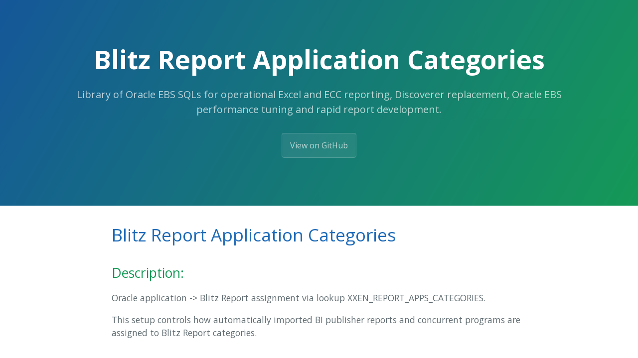

--- FILE ---
content_type: text/html; charset=utf-8
request_url: https://oraclereporting.com/Blitz%20Report%20Application%20Categories/
body_size: 12541
content:
<!DOCTYPE html>
<html lang="en-US">
  <head>
    <meta charset="UTF-8">

<!-- Begin Jekyll SEO tag v2.8.0 -->
<title>Blitz Report Application Categories | Oracle-EBS-SQL</title>
<meta name="generator" content="Jekyll v3.10.0" />
<meta property="og:title" content="Blitz Report Application Categories" />
<meta property="og:locale" content="en_US" />
<meta name="description" content="Library of Oracle EBS SQLs for operational Excel and ECC reporting, Discoverer replacement, Oracle EBS performance tuning and rapid report development." />
<meta property="og:description" content="Library of Oracle EBS SQLs for operational Excel and ECC reporting, Discoverer replacement, Oracle EBS performance tuning and rapid report development." />
<link rel="canonical" href="https://oraclereporting.com/Blitz%20Report%20Application%20Categories/" />
<meta property="og:url" content="https://oraclereporting.com/Blitz%20Report%20Application%20Categories/" />
<meta property="og:site_name" content="Oracle-EBS-SQL" />
<meta property="og:type" content="website" />
<meta name="twitter:card" content="summary" />
<meta property="twitter:title" content="Blitz Report Application Categories" />
<script type="application/ld+json">
{"@context":"https://schema.org","@type":"WebPage","description":"Library of Oracle EBS SQLs for operational Excel and ECC reporting, Discoverer replacement, Oracle EBS performance tuning and rapid report development.","headline":"Blitz Report Application Categories","url":"https://oraclereporting.com/Blitz%20Report%20Application%20Categories/"}</script>
<!-- End Jekyll SEO tag -->

    <link rel="preconnect" href="https://fonts.gstatic.com">
    <link rel="preload" href="https://fonts.googleapis.com/css?family=Open+Sans:400,700&display=swap" as="style" type="text/css" crossorigin>
    <meta name="viewport" content="width=device-width, initial-scale=1">
    <meta name="theme-color" content="#157878">
    <meta name="apple-mobile-web-app-status-bar-style" content="black-translucent">
    <link rel="stylesheet" href="/assets/css/style.css?v=6b794f6241a226d074ce81b48bf6b75ae3bc9958">
    <!-- start custom head snippets, customize with your own _includes/head-custom.html file -->

<!-- Setup Google Analytics -->



<!-- You can set your favicon here -->
<!-- link rel="shortcut icon" type="image/x-icon" href="/favicon.ico" -->

<!-- end custom head snippets -->

  </head>
  <body>
    <a id="skip-to-content" href="#content">Skip to the content.</a>

    <header class="page-header" role="banner">
      <h1 class="project-name">Blitz Report Application Categories</h1>
      <h2 class="project-tagline">Library of Oracle EBS SQLs for operational Excel and ECC reporting, Discoverer replacement, Oracle EBS performance tuning and rapid report development.</h2>
      
        <a href="https://github.com/Enginatics/Oracle-EBS-SQL" class="btn">View on GitHub</a>
      
      
    </header>

    <main id="content" class="main-content" role="main">
      <h1 id="blitz-report-application-categories"><a href="https://www.enginatics.com/reports/blitz-report-application-categories/">Blitz Report Application Categories</a></h1>

<h2 id="description">Description:</h2>
<p>Oracle application -&gt; Blitz Report assignment via lookup XXEN_REPORT_APPS_CATEGORIES.</p>

<p>This setup controls how automatically imported BI publisher reports and concurrent programs are assigned to Blitz Report categories.</p>

<h2 id="parameters">Parameters</h2>

<h2 id="used-tables">Used tables</h2>
<p><a href="https://www.enginatics.com/library/?pg=1&amp;find=fnd_lookup_values">fnd_lookup_values</a>, <a href="https://www.enginatics.com/library/?pg=1&amp;find=table">table</a>, <a href="https://www.enginatics.com/library/?pg=1&amp;find=fnd_application_vl">fnd_application_vl</a></p>

<h2 id="categories">Categories</h2>
<p><a href="https://www.enginatics.com/library/?pg=1&amp;category[]=Enginatics">Enginatics</a></p>

<h2 id="related-reports">Related reports</h2>
<p><a href="/AP%20Invoice%20Upload/">AP Invoice Upload</a>, <a href="/CAC%20Interface%20Error%20Summary/">CAC Interface Error Summary</a></p>

<h2 id="dependencies">Dependencies</h2>
<p>If you would like to try one of these Oracle EBS SQLs without having Blitz Report installed, note that some of the reports require functions from utility package <a href="https://www.enginatics.com/xxen_util/true">xxen_util</a>.</p>

<h1 id="example-report">Example Report</h1>
<p><a href="https://www.enginatics.com/example/blitz-report-application-categories/">Blitz Report Application Categories 18-Jan-2018 225804.xlsx</a></p>

<h1 id="report-sql">Report SQL</h1>
<p><a href="https://www.enginatics.com/reports/blitz-report-application-categories/">www.enginatics.com/reports/blitz-report-application-categories/</a></p>

<h1 id="blitz-report-import-options"><a href="https://www.enginatics.com/blitz-report/">Blitz Report™</a> import options</h1>
<p><a href="https://www.enginatics.com/xml/blitz-report-application-categories/">Blitz_Report_Application_Categories.xml</a></p>
<h1 id="blitz-report-application-categories---case-study--technical-analysis">Blitz Report Application Categories - Case Study &amp; Technical Analysis</h1>

<h2 id="executive-summary">Executive Summary</h2>

<p>The <strong>Blitz Report Application Categories</strong> report is a configuration audit and setup tool. It defines the mapping between Oracle E-Business Suite Applications (e.g., “Payables”, “Receivables”) and Blitz Report Categories. This mapping drives the automatic categorization of reports when they are imported from standard Concurrent Programs or BI Publisher, ensuring an organized and intuitive report repository.</p>

<h2 id="business-challenge">Business Challenge</h2>

<p>When migrating hundreds of legacy reports into Blitz Report, organization is key.</p>
<ul>
  <li><strong>Clutter:</strong> Without categorization, a library of 500 reports becomes unsearchable.</li>
  <li><strong>Manual Effort:</strong> Manually assigning a category to every imported report is tedious.</li>
  <li><strong>Consistency:</strong> Different developers might categorize “Invoice Aging” differently (e.g., “AP” vs. “Payables” vs. “Finance”).</li>
</ul>

<h2 id="solution">Solution</h2>

<p>The <strong>Blitz Report Application Categories</strong> setup automates this organization:</p>
<ul>
  <li><strong>Auto-Assignment:</strong> When a report is imported (e.g., <code class="language-plaintext highlighter-rouge">APXAGING</code>), the system looks up its application (<code class="language-plaintext highlighter-rouge">SQLAP</code>), finds the mapped category (e.g., “Accounts Payable”), and assigns it automatically.</li>
  <li><strong>Standardization:</strong> Enforces a consistent taxonomy across the organization.</li>
  <li><strong>Maintenance:</strong> Allows for easy re-mapping if category structures change.</li>
</ul>

<h2 id="technical-architecture">Technical Architecture</h2>

<p>The logic relies on a specific lookup type that acts as the mapping table.</p>

<h3 id="key-tables--joins">Key Tables &amp; Joins</h3>

<ul>
  <li><strong>Mapping:</strong> <code class="language-plaintext highlighter-rouge">FND_LOOKUP_VALUES</code> (specifically the lookup type <code class="language-plaintext highlighter-rouge">XXEN_REPORT_APPS_CATEGORIES</code>) stores the relationship.
    <ul>
      <li><em>Lookup Code:</em> The Oracle Application Short Name (e.g., ‘SQLAP’).</li>
      <li><em>Meaning:</em> The Blitz Report Category Name (e.g., ‘Accounts Payable’).</li>
    </ul>
  </li>
  <li><strong>Application:</strong> <code class="language-plaintext highlighter-rouge">FND_APPLICATION_VL</code> validates the application codes.</li>
</ul>

<h3 id="logic">Logic</h3>

<ol>
  <li><strong>Retrieval:</strong> Lists all defined mappings from the lookup type.</li>
  <li><strong>Validation:</strong> Ensures that the Application Short Name exists in FND_APPLICATION.</li>
  <li><strong>Usage:</strong> This mapping is consumed by the “Import” feature in Blitz Report.</li>
</ol>

<h2 id="parameters-1">Parameters</h2>

<ul>
  <li><strong>None:</strong> Typically runs as a full list of all mappings.</li>
</ul>

<h2 id="faq">FAQ</h2>

<p><strong>Q: What happens if an application is not mapped?</strong>
A: If a report belongs to an application that isn’t in this mapping, it is usually assigned to a default category (e.g., “Uncategorized” or “Other”) or the category matching the application name itself.</p>

<p><strong>Q: Can I map multiple applications to one category?</strong>
A: Yes. For example, you could map both ‘SQLAP’ (Payables) and ‘AP’ (Payables Intelligence) to the single category “Accounts Payable”.</p>

<p><strong>Q: How do I add a new mapping?</strong>
A: You add a new code to the <code class="language-plaintext highlighter-rouge">XXEN_REPORT_APPS_CATEGORIES</code> lookup type via the standard Oracle Lookups form or via a setup upload.</p>

<h1 id="oracle-e-business-suite-reporting-library">Oracle E-Business Suite <a href="https://www.enginatics.com/library/">Reporting Library</a></h1>

<p>We provide an open source Oracle EBS SQLs as a part of operational and project implementation support <a href="https://www.enginatics.com/blitz-report-toolkits/">toolkits</a> for rapid Excel reports generation.</p>

<p><a href="https://www.enginatics.com/blitz-report/">Blitz Report™</a> is based on Oracle EBS forms technology, and hence requires minimal training. There are no data or performance limitations since the output files are created directly from the database without going through intermediate file formats such as XML.</p>

<p>Blitz Report can be used as BI Publisher and <a href="https://www.enginatics.com/blog/discoverer-replacement/">Oracle Discoverer replacement tool</a>. Standard Oracle <a href="https://www.enginatics.com/blitz-report-developer-guide/#bi-publisher">BI Publisher</a> and <a href="https://www.enginatics.com/blog/importing-discoverer-worksheets-into-blitz-report/">Discoverer</a> reports can also be imported into Blitz Report for immediate output to Excel. Typically, reports can be created and version tracked within hours instead of days. The concurrent request output automatically opens upon completion without the need for re-formatting.</p>

<p>The Filters, Columns, Rows and Values fields are used to create and deliver the data in pivot table format with full drill down to details.</p>

<p><img src="https://www.enginatics.com/wp-content/uploads/Oracle-EBS-data-delivered-directly-in-Excel-2-1-1.png" alt="Blitz Report Pivots" /></p>

<p>The Excel template upload functionality in Blitz Report allows users to create their own layouts by uploading an Excel template with additional sheets and charts, automatically refreshed when the report runs again. This allows to create custom dashboards and more advanced visualizations of report data.</p>

<p><img src="https://www.enginatics.com/wp-content/uploads/Blitz-Report-Dashboard.png" alt="Blitz Report Dashboard" /></p>

<p>You can <a href="https://www.enginatics.com/download/">download</a> and use Blitz Report <a href="https://www.enginatics.com/pricing/">free</a> of charge for your first 30 reports.</p>

<p>The installation and implementation process usually takes less than 1 hour; you can refer to our <a href="https://www.enginatics.com/installation-guide/">installation</a> and <a href="https://www.enginatics.com/blitz-report-user-guide/">user</a> guides for specific details.</p>

<p>If you would like to optimize your Oracle EBS implementation and or operational reporting you can visit <a href="https://www.enginatics.com/">www.enginatics.com</a> to review great ideas and example usage in <a href="https://www.enginatics.com/blog/">blog</a>. Or why not try for yourself in our <a href="http://demo.enginatics.com/">demo environment</a>.</p>

<link href="/style.css" rel="stylesheet" />

<table border="0" width="100%"><tbody><tr><td><b>Alert</b></td><td><b>CRM Foundation</b></td></tr><tr><td><ul><li><a href="/ALR%20Alerts/">ALR Alerts</a></li></ul></td><td><ul><li><a href="/JTF%20Grid%20Datasources/">JTF Grid Datasources</a></li></ul></td></tr><tr><td><b>Contracts Core</b></td><td><b>Lease and Finance Management</b></td></tr><tr><td><ul><li><a href="/OKC%20Contract%20Lines%20Summary/">OKC Contract Lines Summary</a></li></ul></td><td><ul><li><a href="/OKL%20Termination%20Quotes/">OKL Termination Quotes</a></li></ul></td></tr><tr><td><b>Payments</b></td><td><b>Process Manufacturing Inventory</b></td></tr><tr><td><ul><li><a href="/IBY%20Payment%20Process%20Request%20Details/">IBY Payment Process Request Details</a></li></ul></td><td><ul><li><a href="/GMI%20Cycle%20Count%20Forms/">GMI Cycle Count Forms</a></li></ul></td></tr><tr><td><b>Public Sector Financials</b></td><td><b>Shipping Execution</b></td></tr><tr><td><ul><li><a href="/PSA%20Budgetary%20Control%20Transactions/">PSA Budgetary Control Transactions</a></li></ul></td><td><ul><li><a href="/WSH%20Shipping-Delivery%20Transactions/">WSH Shipping/Delivery Transactions</a></li></ul></td></tr><tr><td><b>Warehouse Management</b></td><td><b>XML Publisher</b></td></tr><tr><td><ul><li><a href="/WMS%20Control%20Board%20Tasks/">WMS Control Board Tasks</a></li></ul></td><td><ul><li><a href="/XDO%20Publisher%20Data%20Definitions/">XDO Publisher Data Definitions</a></li></ul></td></tr><tr><td><b>Capacity</b></td><td><b>Legal Entity Configurator</b></td></tr><tr><td><ul><li><a href="/CRP%20Available%20Resources/">CRP Available Resources</a></li><li><a href="/CRP%20Resource%20Plan/">CRP Resource Plan</a></li></ul></td><td><ul><li><a href="/XLE%20Establishment%20and%20Legal%20Entity%20Associations/">XLE Establishment and Legal Entity Associations</a></li><li><a href="/XLE%20Legal%20Entities/">XLE Legal Entities</a></li></ul></td></tr><tr><td><b>Service Contracts</b></td><td><b>Applications DBA</b></td></tr><tr><td><ul><li><a href="/OKS%20Service%20Contracts%20Billing%20History/">OKS Service Contracts Billing History</a></li><li><a href="/OKS%20Service%20Contracts%20Billing%20Schedule/">OKS Service Contracts Billing Schedule</a></li></ul></td><td><ul><li><a href="/AD%20Applied%20Patches/">AD Applied Patches</a></li><li><a href="/AD%20Applied%20Patches%2011i/">AD Applied Patches 11i</a></li><li><a href="/AD%20Applied%20Patches%20R12-2/">AD Applied Patches R12.2</a></li></ul></td></tr><tr><td><b>Enterprise Asset Management</b></td><td><b>Installed Base</b></td></tr><tr><td><ul><li><a href="/EAM%20Assets/">EAM Assets</a></li><li><a href="/EAM%20Weekly%20Schedule/">EAM Weekly Schedule</a></li><li><a href="/EAM%20Work%20Orders/">EAM Work Orders</a></li></ul></td><td><ul><li><a href="/CSI%20Customer%20Products%20Summary/">CSI Customer Products Summary</a></li><li><a href="/CSI%20Installed%20Base%20Extended%20Attributes%20Summary/">CSI Installed Base Extended Attributes Summary</a></li><li><a href="/CSI%20Installed%20Base%20Summary%20by%20Organization/">CSI Installed Base Summary by Organization</a></li></ul></td></tr><tr><td><b>Payroll</b></td><td><b>Process Manufacturing</b></td></tr><tr><td><ul><li><a href="/PAY%20Costing%20Detail/">PAY Costing Detail</a></li><li><a href="/PAY%20Employee%20Payroll%20History/">PAY Employee Payroll History</a></li><li><a href="/PAY%20Payroll%20Element%20Details/">PAY Payroll Element Details</a></li></ul></td><td><ul><li><a href="/OPM%20Batch%20Lot%20Cost%20Details/">OPM Batch Lot Cost Details</a></li><li><a href="/OPM%20Batch%20Lot%20Cost%20Trends/">OPM Batch Lot Cost Trends</a></li><li><a href="/OPM%20Reconcilation/">OPM Reconcilation</a></li></ul></td></tr><tr><td><b>Subledger Accounting</b></td><td><b>Workflow</b></td></tr><tr><td><ul><li><a href="/XLA%20Distribution%20Links%20Summary/">XLA Distribution Links Summary</a></li><li><a href="/XLA%20Entity%20ID%20Mappings/">XLA Entity ID Mappings</a></li><li><a href="/XLA%20Subledger%20Period%20Close%20Exceptions/">XLA Subledger Period Close Exceptions</a></li></ul></td><td><ul><li><a href="/WF%20Activity%20Status%20Summary/">WF Activity Status Summary</a></li><li><a href="/WF%20Business%20Events%20and%20Subscriptions/">WF Business Events and Subscriptions</a></li><li><a href="/WF%20Notifications/">WF Notifications</a></li></ul></td></tr><tr><td><b>Asia/Pacific Localizations</b></td><td><b>Enterprise Command Center</b></td></tr><tr><td><ul><li><a href="/JA%20India%20-%20TDS%20Certificates/">JA India - TDS Certificates</a></li><li><a href="/JA%20India%20GSTR-1%20Return/">JA India GSTR-1 Return</a></li><li><a href="/JA%20India%20GSTR-2%20Return/">JA India GSTR-2 Return</a></li><li><a href="/JA%20India%20GSTR-3B%20Return/">JA India GSTR-3B Return</a></li></ul></td><td><ul><li><a href="/ECC%20Admin%20-%20Concurrent%20Programs/">ECC Admin - Concurrent Programs</a></li><li><a href="/ECC%20Admin%20-%20Data%20Load%20Tracking/">ECC Admin - Data Load Tracking</a></li><li><a href="/ECC%20Admin%20-%20Data%20Sets/">ECC Admin - Data Sets</a></li><li><a href="/ECC%20Admin%20-%20Metadata%20Attributes/">ECC Admin - Metadata Attributes</a></li></ul></td></tr><tr><td><b>Advanced Pricing</b></td><td><b>Bills of Material</b></td></tr><tr><td><ul><li><a href="/QP%20Customer%20Pricing%20Engine%20Request/">QP Customer Pricing Engine Request</a></li><li><a href="/QP%20Modifier%20Details/">QP Modifier Details</a></li><li><a href="/QP%20Price%20Lists/">QP Price Lists</a></li><li><a href="/QP%20Pricing%20Agreements/">QP Pricing Agreements</a></li><li><a href="/QP%20Pricing%20Attribute%20Definitions/">QP Pricing Attribute Definitions</a></li></ul></td><td><ul><li><a href="/BOM%20Bill%20of%20Material%20Structure/">BOM Bill of Material Structure</a></li><li><a href="/BOM%20Calendar%20Exceptions/">BOM Calendar Exceptions</a></li><li><a href="/BOM%20Calendars/">BOM Calendars</a></li><li><a href="/BOM%20Item%20Where%20Used%20GUI/">BOM Item Where Used GUI</a></li><li><a href="/BOM%20Routings/">BOM Routings</a></li></ul></td></tr><tr><td><b>Property Manager</b></td><td><b>Advanced Supply Chain Planning</b></td></tr><tr><td><ul><li><a href="/PN%20GL%20Reconciliation/">PN GL Reconciliation</a></li><li><a href="/PN%20Generate%20Lease%20Analysis/">PN Generate Lease Analysis</a></li><li><a href="/PN%20Generate%20Lease%20Details/">PN Generate Lease Details</a></li><li><a href="/PN%20Generate%20Portfolio%20Detail/">PN Generate Portfolio Detail</a></li><li><a href="/PN%20Generate%20Portfolio%20Summary/">PN Generate Portfolio Summary</a></li></ul></td><td><ul><li><a href="/MSC%20Exceptions/">MSC Exceptions</a></li><li><a href="/MSC%20Horizontal%20Plan/">MSC Horizontal Plan</a></li><li><a href="/MSC%20Pegging%20Hierarchy/">MSC Pegging Hierarchy</a></li><li><a href="/MSC%20Pegging%20Hierarchy%2011i/">MSC Pegging Hierarchy 11i</a></li><li><a href="/MSC%20Plan%20Orders/">MSC Plan Orders</a></li><li><a href="/MSC%20Vertical%20Plan/">MSC Vertical Plan</a></li></ul></td></tr><tr><td><b>E-Business Tax</b></td><td><b>Projects</b></td></tr><tr><td><ul><li><a href="/ZX%20Financial%20Tax%20Register/">ZX Financial Tax Register</a></li><li><a href="/ZX%20Lines%20Summary/">ZX Lines Summary</a></li><li><a href="/ZX%20Party%20Tax%20Profiles/">ZX Party Tax Profiles</a></li><li><a href="/ZX%20Tax%20Accounts/">ZX Tax Accounts</a></li><li><a href="/ZX%20Tax%20Regimes/">ZX Tax Regimes</a></li><li><a href="/ZX%20US%20Sales%20Tax/">ZX US Sales Tax</a></li></ul></td><td><ul><li><a href="/PA%20Capital%20Project%20Summary%20with%20Asset%20Detail/">PA Capital Project Summary with Asset Detail</a></li><li><a href="/PA%20Project%20Budget/">PA Project Budget</a></li><li><a href="/PA%20Revenue-%20Cost-%20Budgets%20by%20Resources/">PA Revenue, Cost, Budgets by Resources</a></li><li><a href="/PA%20Revenue-%20Cost-%20Budgets%20by%20Work%20Breakdown%20Structure/">PA Revenue, Cost, Budgets by Work Breakdown Structure</a></li><li><a href="/PA%20Task%20Schedule/">PA Task Schedule</a></li><li><a href="/PA%20Transaction%20Sources/">PA Transaction Sources</a></li></ul></td></tr><tr><td><b>Human Resources</b></td><td><b>Master Scheduling/MRP</b></td></tr><tr><td><ul><li><a href="/PER%20Employee%20Assignments/">PER Employee Assignments</a></li><li><a href="/PER%20Employee%20Grade%20Changes/">PER Employee Grade Changes</a></li><li><a href="/PER%20Employee%20Salary%20Change/">PER Employee Salary Change</a></li><li><a href="/PER%20Information%20Type%20Security/">PER Information Type Security</a></li><li><a href="/PER%20Organization%20Hierarchy/">PER Organization Hierarchy</a></li><li><a href="/PER%20Organizations/">PER Organizations</a></li><li><a href="/PER%20Security%20Profiles/">PER Security Profiles</a></li></ul></td><td><ul><li><a href="/MRP%20End%20Assembly%20Pegging/">MRP End Assembly Pegging</a></li><li><a href="/MRP%20Exceptions/">MRP Exceptions</a></li><li><a href="/MRP%20Financial%20Analysis/">MRP Financial Analysis</a></li><li><a href="/MRP%20Horizontal%20Plan/">MRP Horizontal Plan</a></li><li><a href="/MRP%20Item%20Forecast/">MRP Item Forecast</a></li><li><a href="/MRP%20Pegging/">MRP Pegging</a></li><li><a href="/MRP%20Plan%20Orders/">MRP Plan Orders</a></li><li><a href="/MRP%20Sourcing%20Rules%20and%20Bills%20of%20Distribution/">MRP Sourcing Rules and Bills of Distribution</a></li></ul></td></tr><tr><td><b>Order Management</b></td><td><b>Work in Process</b></td></tr><tr><td><ul><li><a href="/ONT%20Cancelled%20Orders/">ONT Cancelled Orders</a></li><li><a href="/ONT%20Order%20Holds/">ONT Order Holds</a></li><li><a href="/ONT%20Orders/">ONT Orders</a></li><li><a href="/ONT%20Orders%20and%20Lines/">ONT Orders and Lines</a></li><li><a href="/ONT%20Recurring%20Billing%20Plan/">ONT Recurring Billing Plan</a></li><li><a href="/ONT%20System%20Parameters/">ONT System Parameters</a></li><li><a href="/ONT%20Transaction%20Types%20Listing/">ONT Transaction Types Listing</a></li><li><a href="/ONT%20Transaction%20Types%20and%20Line%20WF%20Processes/">ONT Transaction Types and Line WF Processes</a></li></ul></td><td><ul><li><a href="/WIP%20Account%20Distribution/">WIP Account Distribution</a></li><li><a href="/WIP%20Discrete%20Job%20Shortage/">WIP Discrete Job Shortage</a></li><li><a href="/WIP%20Entities/">WIP Entities</a></li><li><a href="/WIP%20Entities%20Summary/">WIP Entities Summary</a></li><li><a href="/WIP%20Outside%20Processing/">WIP Outside Processing</a></li><li><a href="/WIP%20Required%20Components/">WIP Required Components</a></li><li><a href="/WIP%20Value/">WIP Value</a></li><li><a href="/WIP%20Value%20Summary/">WIP Value Summary</a></li></ul></td></tr><tr><td><b>Cash Management</b></td><td><b>Cost Management</b></td></tr><tr><td><ul><li><a href="/CE%20Bank%20Account%20Balances/">CE Bank Account Balances</a></li><li><a href="/CE%20Bank%20Branches/">CE Bank Branches</a></li><li><a href="/CE%20Bank%20Statement%20Import%20Execution/">CE Bank Statement Import Execution</a></li><li><a href="/CE%20Bank%20Statement%20and%20Reconciliation/">CE Bank Statement and Reconciliation</a></li><li><a href="/CE%20Bank%20Transaction%20Codes%20Listing/">CE Bank Transaction Codes Listing</a></li><li><a href="/CE%20Cash%20in%20Transit/">CE Cash in Transit</a></li><li><a href="/CE%20Cleared%20Transactions/">CE Cleared Transactions</a></li><li><a href="/CE%20General%20Ledger%20Cash%20Account%20Usage/">CE General Ledger Cash Account Usage</a></li><li><a href="/CE%20General%20Ledger%20Reconciliation/">CE General Ledger Reconciliation</a></li><li><a href="/CE%20Transactions%20Available%20for%20Reconciliation/">CE Transactions Available for Reconciliation</a></li></ul></td><td><ul><li><a href="/CST%20AP%20and%20PO%20Accrual%20Reconciliation/">CST AP and PO Accrual Reconciliation</a></li><li><a href="/CST%20COGS%20Revenue%20Matching/">CST COGS Revenue Matching</a></li><li><a href="/CST%20Cost%20Groups/">CST Cost Groups</a></li><li><a href="/CST%20Detailed%20Item%20Cost/">CST Detailed Item Cost</a></li><li><a href="/CST%20Inventory%20Value%20-%20Multi-Organization%20%28Element%20Costs%29%2011i/">CST Inventory Value - Multi-Organization (Element Costs) 11i</a></li><li><a href="/CST%20Inventory%20Value%20-%20Multi-Organization%20%28Item%20Costs%29/">CST Inventory Value - Multi-Organization (Item Costs)</a></li><li><a href="/CST%20Inventory%20Value%20Report%20-%20by%20Subinventory%20%28Item%20Cost%29/">CST Inventory Value Report - by Subinventory (Item Cost)</a></li><li><a href="/CST%20Item%20Cost%20Reports/">CST Item Cost Reports</a></li><li><a href="/CST%20Miscellaneous%20Accrual%20Reconciliation/">CST Miscellaneous Accrual Reconciliation</a></li><li><a href="/CST%20Period%20Close%20Subinventory%20Value/">CST Period Close Subinventory Value</a></li><li><a href="/CST%20Period%20Close%20Subinventory%20Value%20Summary/">CST Period Close Subinventory Value Summary</a></li><li><a href="/CST%20Periodic%20Inventory%20Value/">CST Periodic Inventory Value</a></li><li><a href="/CST%20Supply%20Chain%20Indented%20Bills%20of%20Material%20Cost/">CST Supply Chain Indented Bills of Material Cost</a></li><li><a href="/CST%20Uninvoiced%20Receipts/">CST Uninvoiced Receipts</a></li></ul></td></tr><tr><td><b>Purchasing</b></td><td><b>Discoverer</b></td></tr><tr><td><ul><li><a href="/PO%20Approval%20Assignments/">PO Approval Assignments</a></li><li><a href="/PO%20Approval%20Groups/">PO Approval Groups</a></li><li><a href="/PO%20Approved%20Supplier%20List/">PO Approved Supplier List</a></li><li><a href="/PO%20Cancelled%20Purchase%20Orders/">PO Cancelled Purchase Orders</a></li><li><a href="/PO%20Cancelled%20Requisitions/">PO Cancelled Requisitions</a></li><li><a href="/PO%20Document%20Types/">PO Document Types</a></li><li><a href="/PO%20Headers/">PO Headers</a></li><li><a href="/PO%20Headers%2011i/">PO Headers 11i</a></li><li><a href="/PO%20Headers%20and%20Lines/">PO Headers and Lines</a></li><li><a href="/PO%20Headers%20and%20Lines%2011i/">PO Headers and Lines 11i</a></li><li><a href="/PO%20Internal%20Requisitions%20and%20Sales%20Orders/">PO Internal Requisitions and Sales Orders</a></li><li><a href="/PO%20Internal%20Requisitions-Deliveries%20Discrepancy/">PO Internal Requisitions/Deliveries Discrepancy</a></li><li><a href="/PO%20Invoice%20Price%20Variance/">PO Invoice Price Variance</a></li><li><a href="/PO%20Purchase%20Price%20Variance/">PO Purchase Price Variance</a></li><li><a href="/PO%20Purchase%20Requisitions%20with%20PO%20Details/">PO Purchase Requisitions with PO Details</a></li></ul></td><td><ul><li><a href="/DIS%20Access%20Privileges/">DIS Access Privileges</a></li><li><a href="/DIS%20Business%20Areas/">DIS Business Areas</a></li><li><a href="/DIS%20Discoverer%20and%20Blitz%20Report%20Users/">DIS Discoverer and Blitz Report Users</a></li><li><a href="/DIS%20End%20User%20Layers/">DIS End User Layers</a></li><li><a href="/DIS%20Folders-%20Business%20Areas-%20Items%20and%20LOVs/">DIS Folders, Business Areas, Items and LOVs</a></li><li><a href="/DIS%20Import%20Performance/">DIS Import Performance</a></li><li><a href="/DIS%20Items-%20Folders%20and%20Formulas/">DIS Items, Folders and Formulas</a></li><li><a href="/DIS%20Migration%20identify%20missing%20EulConditions/">DIS Migration identify missing EulConditions</a></li><li><a href="/DIS%20Users/">DIS Users</a></li><li><a href="/DIS%20Workbook%20Export%20Script/">DIS Workbook Export Script</a></li><li><a href="/DIS%20Workbook%20Import%20Validation/">DIS Workbook Import Validation</a></li><li><a href="/DIS%20Workbook%20Owner%20Export%20Script/">DIS Workbook Owner Export Script</a></li><li><a href="/DIS%20Workbooks-%20Folders-%20Items%20and%20LOVs/">DIS Workbooks, Folders, Items and LOVs</a></li><li><a href="/DIS%20Worksheet%20Execution%20History/">DIS Worksheet Execution History</a></li><li><a href="/DIS%20Worksheet%20Execution%20Summary/">DIS Worksheet Execution Summary</a></li><li><a href="/DIS%20Worksheet%20SQLs/">DIS Worksheet SQLs</a></li></ul></td></tr><tr><td><b>Assets</b></td><td><b>Payables</b></td></tr><tr><td><ul><li><a href="/FA%20Additions%20By%20Source/">FA Additions By Source</a></li><li><a href="/FA%20Asset%20Additions/">FA Asset Additions</a></li><li><a href="/FA%20Asset%20Book%20Details/">FA Asset Book Details</a></li><li><a href="/FA%20Asset%20Book%20Details%2011i/">FA Asset Book Details 11i</a></li><li><a href="/FA%20Asset%20Cost/">FA Asset Cost</a></li><li><a href="/FA%20Asset%20Impairments/">FA Asset Impairments</a></li><li><a href="/FA%20Asset%20Inventory/">FA Asset Inventory</a></li><li><a href="/FA%20Asset%20Inventory%20Report/">FA Asset Inventory Report</a></li><li><a href="/FA%20Asset%20Reclassification/">FA Asset Reclassification</a></li><li><a href="/FA%20Asset%20Register/">FA Asset Register</a></li><li><a href="/FA%20Asset%20Retirements/">FA Asset Retirements</a></li><li><a href="/FA%20Asset%20Summary%20%28Germany%29/">FA Asset Summary (Germany)</a></li><li><a href="/FA%20CIP%20Cost/">FA CIP Cost</a></li><li><a href="/FA%20Cost%20Adjustments/">FA Cost Adjustments</a></li><li><a href="/FA%20Depreciation%20Projection/">FA Depreciation Projection</a></li><li><a href="/FA%20Depreciation%20Reserve/">FA Depreciation Reserve</a></li><li><a href="/FA%20Journal%20Entry%20Reserve%20Ledger/">FA Journal Entry Reserve Ledger</a></li><li><a href="/FA%20Revaluation%20Reserve/">FA Revaluation Reserve</a></li><li><a href="/FA%20Tax%20Reserve%20Ledger/">FA Tax Reserve Ledger</a></li></ul></td><td><ul><li><a href="/AP%201099%20Payments/">AP 1099 Payments</a></li><li><a href="/AP%20Accounted%20Invoice%20Aging/">AP Accounted Invoice Aging</a></li><li><a href="/AP%20Cash%20Requirement/">AP Cash Requirement</a></li><li><a href="/AP%20DPIVA%20Export%20LSNA/">AP DPIVA Export LSNA</a></li><li><a href="/AP%20Expenses/">AP Expenses</a></li><li><a href="/AP%20Final%20Payment%20Register%2011i/">AP Final Payment Register 11i</a></li><li><a href="/AP%20Intercompany%20Invoice%20Details/">AP Intercompany Invoice Details</a></li><li><a href="/AP%20Invoice%20Approval%20Status/">AP Invoice Approval Status</a></li><li><a href="/AP%20Invoice%20Audit%20Listing/">AP Invoice Audit Listing</a></li><li><a href="/AP%20Invoice%20Payments/">AP Invoice Payments</a></li><li><a href="/AP%20Invoice%20Payments%2011i/">AP Invoice Payments 11i</a></li><li><a href="/AP%20Invoice%20on%20Hold/">AP Invoice on Hold</a></li><li><a href="/AP%20Invoice%20on%20Hold%2011i/">AP Invoice on Hold 11i</a></li><li><a href="/AP%20Invoices%20and%20Lines/">AP Invoices and Lines</a></li><li><a href="/AP%20Invoices%20and%20Lines%2011i/">AP Invoices and Lines 11i</a></li><li><a href="/AP%20Invoices%20with%20PO-%20Intercompany%20and%20SLA%20Details/">AP Invoices with PO, Intercompany and SLA Details</a></li><li><a href="/AP%20Matched%20and%20Modified%20Receipts/">AP Matched and Modified Receipts</a></li><li><a href="/AP%20Negative%20Supplier%20Balance/">AP Negative Supplier Balance</a></li><li><a href="/AP%20Open%20Balances%20Revaluation/">AP Open Balances Revaluation</a></li><li><a href="/AP%20Open%20Items%20Revaluation/">AP Open Items Revaluation</a></li><li><a href="/AP%20Posted%20Invoice%20Register/">AP Posted Invoice Register</a></li><li><a href="/AP%20Posted%20Payment%20Register/">AP Posted Payment Register</a></li><li><a href="/AP%20Preliminary%20Payment%20Register%2011i/">AP Preliminary Payment Register 11i</a></li><li><a href="/AP%20Supplier%20Statement/">AP Supplier Statement</a></li><li><a href="/AP%20Suppliers/">AP Suppliers</a></li><li><a href="/AP%20Suppliers%2011i/">AP Suppliers 11i</a></li><li><a href="/AP%20Suppliers%20Revenue%20Summary/">AP Suppliers Revenue Summary</a></li><li><a href="/AP%20Suppliers%20Revenue%20Summary%2011i/">AP Suppliers Revenue Summary 11i</a></li><li><a href="/AP%20Trial%20Balance/">AP Trial Balance</a></li><li><a href="/AP%20Trial%20Balance%20Report%20Definitions/">AP Trial Balance Report Definitions</a></li></ul></td></tr><tr><td><b>Receivables</b></td><td><b>General Ledger</b></td></tr><tr><td><ul><li><a href="/AR%20Adjustment%20Register/">AR Adjustment Register</a></li><li><a href="/AR%20Aging/">AR Aging</a></li><li><a href="/AR%20Aging%20Buckets%20and%20Interest%20Tiers%20Setup/">AR Aging Buckets and Interest Tiers Setup</a></li><li><a href="/AR%20Applied%20Receipts/">AR Applied Receipts</a></li><li><a href="/AR%20Autoinvoice%20Interface%20Summary/">AR Autoinvoice Interface Summary</a></li><li><a href="/AR%20Customer%20Credit%20Limits/">AR Customer Credit Limits</a></li><li><a href="/AR%20Customer%20Credit%20Snapshot/">AR Customer Credit Snapshot</a></li><li><a href="/AR%20Customer%20Open%20Balances%20Period%20Lookback/">AR Customer Open Balances Period Lookback</a></li><li><a href="/AR%20Customer%20Statement/">AR Customer Statement</a></li><li><a href="/AR%20Customers%20and%20Sites/">AR Customers and Sites</a></li><li><a href="/AR%20Disputed%20Invoice/">AR Disputed Invoice</a></li><li><a href="/AR%20European%20Sales%20Listing/">AR European Sales Listing</a></li><li><a href="/AR%20Incomplete%20Transactions/">AR Incomplete Transactions</a></li><li><a href="/AR%20Miscellaneous%20Receipts/">AR Miscellaneous Receipts</a></li><li><a href="/AR%20Miscellaneous%20Receipts%2011i/">AR Miscellaneous Receipts 11i</a></li><li><a href="/AR%20Open%20Balances%20Revaluation/">AR Open Balances Revaluation</a></li><li><a href="/AR%20Open%20Items%20Revaluation/">AR Open Items Revaluation</a></li><li><a href="/AR%20Past%20Due%20Invoice/">AR Past Due Invoice</a></li><li><a href="/AR%20Payment%20Terms/">AR Payment Terms</a></li><li><a href="/AR%20Receipt%20Register/">AR Receipt Register</a></li><li><a href="/AR%20Sales%20Journal%20By%20Customer/">AR Sales Journal By Customer</a></li><li><a href="/AR%20Transaction%20Register/">AR Transaction Register</a></li><li><a href="/AR%20Transaction%20Types/">AR Transaction Types</a></li><li><a href="/AR%20Transactions%20and%20Lines/">AR Transactions and Lines</a></li><li><a href="/AR%20Transactions%20and%20Lines%2011i/">AR Transactions and Lines 11i</a></li><li><a href="/AR%20Transactions%20and%20Payments/">AR Transactions and Payments</a></li><li><a href="/AR%20Transactions%20and%20Payments%2011i/">AR Transactions and Payments 11i</a></li><li><a href="/AR%20Unaccounted%20Transaction%20Sweep/">AR Unaccounted Transaction Sweep</a></li><li><a href="/AR%20Unapplied%20Receipts%20Register/">AR Unapplied Receipts Register</a></li><li><a href="/AR%20to%20GL%20Reconciliation/">AR to GL Reconciliation</a></li></ul></td><td><ul><li><a href="/GL%20Account%20Analysis/">GL Account Analysis</a></li><li><a href="/GL%20Account%20Analysis%20%28Distributions%29/">GL Account Analysis (Distributions)</a></li><li><a href="/GL%20Account%20Analysis%20%28Distributions%29%2011g/">GL Account Analysis (Distributions) 11g</a></li><li><a href="/GL%20Account%20Analysis%20%28Drilldown%29/">GL Account Analysis (Drilldown)</a></li><li><a href="/GL%20Account%20Analysis%20%28Drilldown%29%20%28with%20inventory%20and%20WIP%29/">GL Account Analysis (Drilldown) (with inventory and WIP)</a></li><li><a href="/GL%20Account%20Analysis%2011g/">GL Account Analysis 11g</a></li><li><a href="/GL%20Account%20Analysis%2011i/">GL Account Analysis 11i</a></li><li><a href="/GL%20Balance/">GL Balance</a></li><li><a href="/GL%20Balance%20%28pivot%29/">GL Balance (pivot)</a></li><li><a href="/GL%20Balance%20by%20Account%20Hierarchy/">GL Balance by Account Hierarchy</a></li><li><a href="/GL%20Code%20Combinations/">GL Code Combinations</a></li><li><a href="/GL%20Daily%20Rates/">GL Daily Rates</a></li><li><a href="/GL%20Data%20Access%20Sets/">GL Data Access Sets</a></li><li><a href="/GL%20FSG%20Reports/">GL FSG Reports</a></li><li><a href="/GL%20FSG%20Row%20Orders/">GL FSG Row Orders</a></li><li><a href="/GL%20Financial%20Statement%20and%20Drilldown%20%28FSG%29/">GL Financial Statement and Drilldown (FSG)</a></li><li><a href="/GL%20Header%20Categories%20Summary/">GL Header Categories Summary</a></li><li><a href="/GL%20Journals/">GL Journals</a></li><li><a href="/GL%20Journals%20%28Drilldown%29/">GL Journals (Drilldown)</a></li><li><a href="/GL%20Journals%20%28Drilldown%29%2011g/">GL Journals (Drilldown) 11g</a></li><li><a href="/GL%20Journals%2011i/">GL Journals 11i</a></li><li><a href="/GL%20Ledger%20Sets/">GL Ledger Sets</a></li><li><a href="/GL%20Ledgers%20and%20Legal%20Entities/">GL Ledgers and Legal Entities</a></li><li><a href="/GL%20Ledgers%20and%20Organizations/">GL Ledgers and Organizations</a></li><li><a href="/GL%20Oracle%20FSG%20Converter/">GL Oracle FSG Converter</a></li><li><a href="/GL%20Oracle%20FSG%20Converter%2011g/">GL Oracle FSG Converter 11g</a></li><li><a href="/GL%20Period%20Status/">GL Period Status</a></li><li><a href="/GL%20Periods/">GL Periods</a></li><li><a href="/GL%20Summary%20Templates/">GL Summary Templates</a></li><li><a href="/GL%20Trial%20Balance%20-%20Detail/">GL Trial Balance - Detail</a></li><li><a href="/GL%20effective%20vs%20accounting%20vs%20period%20start%20and%20end%20date%20comparison/">GL effective vs accounting vs period start and end date comparison</a></li></ul></td></tr><tr><td><b>Blitz Report</b></td><td><b>Inventory</b></td></tr><tr><td><ul><li><a href="/Blitz%20Report%20Application%20Categories/">Blitz Report Application Categories</a></li><li><a href="/Blitz%20Report%20Assignments/">Blitz Report Assignments</a></li><li><a href="/Blitz%20Report%20Assignments%20and%20Responsibilities/">Blitz Report Assignments and Responsibilities</a></li><li><a href="/Blitz%20Report%20Category%20Assignments/">Blitz Report Category Assignments</a></li><li><a href="/Blitz%20Report%20Column%20Number%20Fomat%20Comparison%20between%20environments/">Blitz Report Column Number Fomat Comparison between environments</a></li><li><a href="/Blitz%20Report%20Column%20Translation%20Comparison%20between%20environments/">Blitz Report Column Translation Comparison between environments</a></li><li><a href="/Blitz%20Report%20Column%20Translations/">Blitz Report Column Translations</a></li><li><a href="/Blitz%20Report%20Comparison%20between%20environments/">Blitz Report Comparison between environments</a></li><li><a href="/Blitz%20Report%20Default%20Templates/">Blitz Report Default Templates</a></li><li><a href="/Blitz%20Report%20Deletion%20History/">Blitz Report Deletion History</a></li><li><a href="/Blitz%20Report%20Execution%20Summary/">Blitz Report Execution Summary</a></li><li><a href="/Blitz%20Report%20History/">Blitz Report History</a></li><li><a href="/Blitz%20Report%20LOV%20Comparison%20between%20environments/">Blitz Report LOV Comparison between environments</a></li><li><a href="/Blitz%20Report%20LOV%20SQL%20Validation/">Blitz Report LOV SQL Validation</a></li><li><a href="/Blitz%20Report%20LOVs/">Blitz Report LOVs</a></li><li><a href="/Blitz%20Report%20License%20User%20History/">Blitz Report License User History</a></li><li><a href="/Blitz%20Report%20License%20Users/">Blitz Report License Users</a></li><li><a href="/Blitz%20Report%20Parameter%20Anchor%20Validation/">Blitz Report Parameter Anchor Validation</a></li><li><a href="/Blitz%20Report%20Parameter%20Bind%20Variable%20Validation/">Blitz Report Parameter Bind Variable Validation</a></li><li><a href="/Blitz%20Report%20Parameter%20Comparison%20between%20environments/">Blitz Report Parameter Comparison between environments</a></li><li><a href="/Blitz%20Report%20Parameter%20Comparison%20between%20reports/">Blitz Report Parameter Comparison between reports</a></li><li><a href="/Blitz%20Report%20Parameter%20Custom%20LOV%20Duplication%20Validation/">Blitz Report Parameter Custom LOV Duplication Validation</a></li><li><a href="/Blitz%20Report%20Parameter%20DFF%20Table%20Validation/">Blitz Report Parameter DFF Table Validation</a></li><li><a href="/Blitz%20Report%20Parameter%20Default%20Values/">Blitz Report Parameter Default Values</a></li><li><a href="/Blitz%20Report%20Parameter%20Dependencies/">Blitz Report Parameter Dependencies</a></li><li><a href="/Blitz%20Report%20Parameter%20Table%20Alias%20Validation/">Blitz Report Parameter Table Alias Validation</a></li><li><a href="/Blitz%20Report%20Parameter%20Uniqueness%20Validation/">Blitz Report Parameter Uniqueness Validation</a></li><li><a href="/Blitz%20Report%20Pivot%20Colums%20Validation/">Blitz Report Pivot Colums Validation</a></li><li><a href="/Blitz%20Report%20RDF%20Import%20Validation/">Blitz Report RDF Import Validation</a></li><li><a href="/Blitz%20Report%20Record%20History%20SQL%20Text%20Creation/">Blitz Report Record History SQL Text Creation</a></li><li><a href="/Blitz%20Report%20SQL%20Validation/">Blitz Report SQL Validation</a></li><li><a href="/Blitz%20Report%20Security/">Blitz Report Security</a></li><li><a href="/Blitz%20Report%20Templates/">Blitz Report Templates</a></li><li><a href="/Blitz%20Report%20Text%20Search/">Blitz Report Text Search</a></li><li><a href="/Blitz%20Report%20Translations/">Blitz Report Translations</a></li><li><a href="/Blitz%20Report%20User%20History/">Blitz Report User History</a></li><li><a href="/Blitz%20Report%20VPD%20Policy%20Setup/">Blitz Report VPD Policy Setup</a></li><li><a href="/Blitz%20Reports/">Blitz Reports</a></li><li><a href="/Blitz%20Upload%20Data/">Blitz Upload Data</a></li><li><a href="/Blitz%20Upload%20Dependencies/">Blitz Upload Dependencies</a></li><li><a href="/Blitz%20Upload%20History/">Blitz Upload History</a></li></ul></td><td><ul><li><a href="/INV%20ABC%20assignments/">INV ABC assignments</a></li><li><a href="/INV%20Aging/">INV Aging</a></li><li><a href="/INV%20Cycle%20count%20entries%20and%20adjustments/">INV Cycle count entries and adjustments</a></li><li><a href="/INV%20Cycle%20count%20hit-miss%20analysis/">INV Cycle count hit/miss analysis</a></li><li><a href="/INV%20Cycle%20count%20listing/">INV Cycle count listing</a></li><li><a href="/INV%20Cycle%20count%20open%20requests%20listing/">INV Cycle count open requests listing</a></li><li><a href="/INV%20Cycle%20count%20schedule%20requests/">INV Cycle count schedule requests</a></li><li><a href="/INV%20Cycle%20count%20unscheduled%20items/">INV Cycle count unscheduled items</a></li><li><a href="/INV%20Cycle%20counts%20pending%20approval/">INV Cycle counts pending approval</a></li><li><a href="/INV%20Default%20Category%20Sets/">INV Default Category Sets</a></li><li><a href="/INV%20Intercompany%20Invoice%20Reconciliation/">INV Intercompany Invoice Reconciliation</a></li><li><a href="/INV%20Intercompany%20Invoice%20Reconciliation%2011i/">INV Intercompany Invoice Reconciliation 11i</a></li><li><a href="/INV%20Item%20Category%20Assignment/">INV Item Category Assignment</a></li><li><a href="/INV%20Item%20Category%20Sets/">INV Item Category Sets</a></li><li><a href="/INV%20Item%20Default%20Transaction%20Locators/">INV Item Default Transaction Locators</a></li><li><a href="/INV%20Item%20Default%20Transaction%20Subinventories/">INV Item Default Transaction Subinventories</a></li><li><a href="/INV%20Item%20Demand%20History/">INV Item Demand History</a></li><li><a href="/INV%20Item%20Import%20Performance/">INV Item Import Performance</a></li><li><a href="/INV%20Item%20Relationships/">INV Item Relationships</a></li><li><a href="/INV%20Item%20Reservations/">INV Item Reservations</a></li><li><a href="/INV%20Item%20Statuses/">INV Item Statuses</a></li><li><a href="/INV%20Item%20Supply-Demand/">INV Item Supply/Demand</a></li><li><a href="/INV%20Item%20Templates/">INV Item Templates</a></li><li><a href="/INV%20Items/">INV Items</a></li><li><a href="/INV%20Lot%20Transaction%20Register/">INV Lot Transaction Register</a></li><li><a href="/INV%20Material%20Account%20Distribution%20Detail/">INV Material Account Distribution Detail</a></li><li><a href="/INV%20Material%20Movements/">INV Material Movements</a></li><li><a href="/INV%20Material%20Status%20Change%20History/">INV Material Status Change History</a></li><li><a href="/INV%20Material%20Transactions/">INV Material Transactions</a></li><li><a href="/INV%20Material%20Transactions%20Summary/">INV Material Transactions Summary</a></li><li><a href="/INV%20Onhand%20Quantities/">INV Onhand Quantities</a></li><li><a href="/INV%20Organization%20Access/">INV Organization Access</a></li><li><a href="/INV%20Organization%20Parameters/">INV Organization Parameters</a></li><li><a href="/INV%20Period%20Close%20Pending%20Transactions/">INV Period Close Pending Transactions</a></li><li><a href="/INV%20Physical%20Inventory%20Adjustments/">INV Physical Inventory Adjustments</a></li><li><a href="/INV%20Physical%20Inventory%20Tags/">INV Physical Inventory Tags</a></li><li><a href="/INV%20Physical%20inventory%20accuracy%20analysis/">INV Physical inventory accuracy analysis</a></li><li><a href="/INV%20Print%20Cycle%20Count%20Entries%20Open%20Interface%20data/">INV Print Cycle Count Entries Open Interface data</a></li><li><a href="/INV%20Safety%20Stocks/">INV Safety Stocks</a></li><li><a href="/INV%20Stock%20Locators/">INV Stock Locators</a></li><li><a href="/INV%20Subinventories/">INV Subinventories</a></li><li><a href="/INV%20Transaction%20Historical%20Summary/">INV Transaction Historical Summary</a></li><li><a href="/INV%20Transaction%20Register/">INV Transaction Register</a></li><li><a href="/INV%20Transaction%20Source%20Types/">INV Transaction Source Types</a></li><li><a href="/INV%20Transaction%20Types/">INV Transaction Types</a></li></ul></td></tr><tr><td><b>Application Object Library</b></td><td><b>Database Administration</b></td></tr><tr><td><ul><li><a href="/FND%20Application%20Context%20File/">FND Application Context File</a></li><li><a href="/FND%20Applications/">FND Applications</a></li><li><a href="/FND%20Attached%20Documents/">FND Attached Documents</a></li><li><a href="/FND%20Attachment%20Functions/">FND Attachment Functions</a></li><li><a href="/FND%20Audit%20Setup/">FND Audit Setup</a></li><li><a href="/FND%20Audit%20Table%20Changes%20by%20Column/">FND Audit Table Changes by Column</a></li><li><a href="/FND%20Audit%20Table%20Changes%20by%20Record/">FND Audit Table Changes by Record</a></li><li><a href="/FND%20Concurrent%20Managers/">FND Concurrent Managers</a></li><li><a href="/FND%20Concurrent%20Program%20Incompatibilities/">FND Concurrent Program Incompatibilities</a></li><li><a href="/FND%20Concurrent%20Programs%20and%20Executables/">FND Concurrent Programs and Executables</a></li><li><a href="/FND%20Concurrent%20Programs%20and%20Executables%2011i/">FND Concurrent Programs and Executables 11i</a></li><li><a href="/FND%20Concurrent%20Request%20Conflicts/">FND Concurrent Request Conflicts</a></li><li><a href="/FND%20Concurrent%20Requests/">FND Concurrent Requests</a></li><li><a href="/FND%20Concurrent%20Requests%2011i/">FND Concurrent Requests 11i</a></li><li><a href="/FND%20Concurrent%20Requests%20Summary/">FND Concurrent Requests Summary</a></li><li><a href="/FND%20Data%20Groups/">FND Data Groups</a></li><li><a href="/FND%20Descriptive%20Flexfield%20Table%20Columns/">FND Descriptive Flexfield Table Columns</a></li><li><a href="/FND%20Descriptive%20Flexfields/">FND Descriptive Flexfields</a></li><li><a href="/FND%20Document%20Categories/">FND Document Categories</a></li><li><a href="/FND%20Document%20Sequence%20Assignments/">FND Document Sequence Assignments</a></li><li><a href="/FND%20Document%20Sequences/">FND Document Sequences</a></li><li><a href="/FND%20FNDLOAD%20Object%20Transfer/">FND FNDLOAD Object Transfer</a></li><li><a href="/FND%20Flex%20Hierarchies%20%28Rollup%20Groups%29/">FND Flex Hierarchies (Rollup Groups)</a></li><li><a href="/FND%20Flex%20Value%20Hierarchy/">FND Flex Value Hierarchy</a></li><li><a href="/FND%20Flex%20Value%20Security%20Rules/">FND Flex Value Security Rules</a></li><li><a href="/FND%20Flex%20Value%20Sets-%20Usages%20and%20Values/">FND Flex Value Sets, Usages and Values</a></li><li><a href="/FND%20Flex%20Values/">FND Flex Values</a></li><li><a href="/FND%20Form%20Functions/">FND Form Functions</a></li><li><a href="/FND%20Forms%20Personalizations/">FND Forms Personalizations</a></li><li><a href="/FND%20Help%20Documents%20and%20Targets/">FND Help Documents and Targets</a></li><li><a href="/FND%20Histogram%20Columns/">FND Histogram Columns</a></li><li><a href="/FND%20Key%20Flexfields/">FND Key Flexfields</a></li><li><a href="/FND%20Languages/">FND Languages</a></li><li><a href="/FND%20Lobs/">FND Lobs</a></li><li><a href="/FND%20Log%20Messages/">FND Log Messages</a></li><li><a href="/FND%20Lookup%20Search/">FND Lookup Search</a></li><li><a href="/FND%20Lookup%20Values/">FND Lookup Values</a></li><li><a href="/FND%20Lookup%20Values%20Comparison%20between%20environments/">FND Lookup Values Comparison between environments</a></li><li><a href="/FND%20Menu%20Entries/">FND Menu Entries</a></li><li><a href="/FND%20Messages/">FND Messages</a></li><li><a href="/FND%20Nodes/">FND Nodes</a></li><li><a href="/FND%20Profile%20Option%20Values/">FND Profile Option Values</a></li><li><a href="/FND%20Profile%20Options/">FND Profile Options</a></li><li><a href="/FND%20Request%20Groups/">FND Request Groups</a></li><li><a href="/FND%20Responsibilities/">FND Responsibilities</a></li><li><a href="/FND%20Responsibility%20Access/">FND Responsibility Access</a></li><li><a href="/FND%20Responsibility%20Access%2011i/">FND Responsibility Access 11i</a></li><li><a href="/FND%20Responsibility%20Menu%20Exclusions/">FND Responsibility Menu Exclusions</a></li><li><a href="/FND%20Role%20Hierarchy/">FND Role Hierarchy</a></li><li><a href="/FND%20Roles/">FND Roles</a></li><li><a href="/FND%20Rollup%20Groups/">FND Rollup Groups</a></li><li><a href="/FND%20SOA%20Runtime%20Error/">FND SOA Runtime Error</a></li><li><a href="/FND%20Tables%20and%20Columns/">FND Tables and Columns</a></li><li><a href="/FND%20User%20Login%20History/">FND User Login History</a></li><li><a href="/FND%20User%20Login%20Page%20Favorites/">FND User Login Page Favorites</a></li><li><a href="/FND%20User%20Login%20Summary/">FND User Login Summary</a></li><li><a href="/FND%20User%20Responsibilities/">FND User Responsibilities</a></li><li><a href="/FND%20User%20Roles/">FND User Roles</a></li><li><a href="/FND%20User%20Roles%2011i/">FND User Roles 11i</a></li><li><a href="/FND%20Users/">FND Users</a></li></ul></td><td><ul><li><a href="/DBA%20AWR%20Active%20Session%20History/">DBA AWR Active Session History</a></li><li><a href="/DBA%20AWR%20Blocking%20Session%20Summary/">DBA AWR Blocking Session Summary</a></li><li><a href="/DBA%20AWR%20CPU%20Load%20%28active%20session%20history%29/">DBA AWR CPU Load (active session history)</a></li><li><a href="/DBA%20AWR%20CPU%20vs%20Wait%20Time%20Summary/">DBA AWR CPU vs Wait Time Summary</a></li><li><a href="/DBA%20AWR%20Interconnect%20Traffic/">DBA AWR Interconnect Traffic</a></li><li><a href="/DBA%20AWR%20Latch%20Summary/">DBA AWR Latch Summary</a></li><li><a href="/DBA%20AWR%20Latch%20by%20Time/">DBA AWR Latch by Time</a></li><li><a href="/DBA%20AWR%20PGA%20History/">DBA AWR PGA History</a></li><li><a href="/DBA%20AWR%20SQL%20Execution%20Plan%20History/">DBA AWR SQL Execution Plan History</a></li><li><a href="/DBA%20AWR%20SQL%20Performance%20Summary/">DBA AWR SQL Performance Summary</a></li><li><a href="/DBA%20AWR%20Settings/">DBA AWR Settings</a></li><li><a href="/DBA%20AWR%20System%20Metrics%20Summary/">DBA AWR System Metrics Summary</a></li><li><a href="/DBA%20AWR%20System%20Time%20Percentages/">DBA AWR System Time Percentages</a></li><li><a href="/DBA%20AWR%20System%20Time%20Summary/">DBA AWR System Time Summary</a></li><li><a href="/DBA%20AWR%20Tablespace%20Usage/">DBA AWR Tablespace Usage</a></li><li><a href="/DBA%20AWR%20Wait%20Class%20by%20Time/">DBA AWR Wait Class by Time</a></li><li><a href="/DBA%20AWR%20Wait%20Event%20Summary/">DBA AWR Wait Event Summary</a></li><li><a href="/DBA%20AWR%20Wait%20Event%20Summary%20%28active%20session%20history%29/">DBA AWR Wait Event Summary (active session history)</a></li><li><a href="/DBA%20Alert%20Log/">DBA Alert Log</a></li><li><a href="/DBA%20Archive%20-%20Redo%20Log%20Rate/">DBA Archive / Redo Log Rate</a></li><li><a href="/DBA%20Automated%20Maintenance%20Tasks/">DBA Automated Maintenance Tasks</a></li><li><a href="/DBA%20Blocking%20Sessions/">DBA Blocking Sessions</a></li><li><a href="/DBA%20CPU%20Benchmark1/">DBA CPU Benchmark1</a></li><li><a href="/DBA%20CPU%20Benchmark2/">DBA CPU Benchmark2</a></li><li><a href="/DBA%20CPU%20Benchmark3/">DBA CPU Benchmark3</a></li><li><a href="/DBA%20Dependencies%20%28used%20by%29/">DBA Dependencies (used by)</a></li><li><a href="/DBA%20Dependencies%20%28uses%29/">DBA Dependencies (uses)</a></li><li><a href="/DBA%20Editioned%20Object%20Summary/">DBA Editioned Object Summary</a></li><li><a href="/DBA%20Editions/">DBA Editions</a></li><li><a href="/DBA%20External%20Table%20Creation/">DBA External Table Creation</a></li><li><a href="/DBA%20Feature%20Usage%20Statistics/">DBA Feature Usage Statistics</a></li><li><a href="/DBA%20Hierarchical%20Profiler%20Data/">DBA Hierarchical Profiler Data</a></li><li><a href="/DBA%20Index%20Columns/">DBA Index Columns</a></li><li><a href="/DBA%20Jobs/">DBA Jobs</a></li><li><a href="/DBA%20Log%20Switches/">DBA Log Switches</a></li><li><a href="/DBA%20Objects/">DBA Objects</a></li><li><a href="/DBA%20Parameters/">DBA Parameters</a></li><li><a href="/DBA%20Profiler%20Data/">DBA Profiler Data</a></li><li><a href="/DBA%20Redo%20Log%20Files/">DBA Redo Log Files</a></li><li><a href="/DBA%20Registry%20SQL%20Patch/">DBA Registry SQL Patch</a></li><li><a href="/DBA%20Result%20Cache%20Objects%20and%20Dependencies/">DBA Result Cache Objects and Dependencies</a></li><li><a href="/DBA%20Result%20Cache%20Statistics/">DBA Result Cache Statistics</a></li><li><a href="/DBA%20SGA%20Active%20Session%20History/">DBA SGA Active Session History</a></li><li><a href="/DBA%20SGA%20Blocking%20Session%20Summary/">DBA SGA Blocking Session Summary</a></li><li><a href="/DBA%20SGA%20Buffer%20Cache%20Object%20Usage/">DBA SGA Buffer Cache Object Usage</a></li><li><a href="/DBA%20SGA%20CPU%20Load%20%28active%20session%20history%29/">DBA SGA CPU Load (active session history)</a></li><li><a href="/DBA%20SGA%20Memory%20Allocation/">DBA SGA Memory Allocation</a></li><li><a href="/DBA%20SGA%20SQL%20Execution%20Plan%20History/">DBA SGA SQL Execution Plan History</a></li><li><a href="/DBA%20SGA%20SQL%20Performance%20Summary/">DBA SGA SQL Performance Summary</a></li><li><a href="/DBA%20SGA%20Target%20Advice/">DBA SGA Target Advice</a></li><li><a href="/DBA%20SGA%20Wait%20Event%20Summary%20%28active%20session%20history%29/">DBA SGA Wait Event Summary (active session history)</a></li><li><a href="/DBA%20SGA-PGA%20Memory%20Configuration/">DBA SGA+PGA Memory Configuration</a></li><li><a href="/DBA%20Scheduler%20Jobs/">DBA Scheduler Jobs</a></li><li><a href="/DBA%20Segments/">DBA Segments</a></li><li><a href="/DBA%20Session%20Longops/">DBA Session Longops</a></li><li><a href="/DBA%20Table%20Columns/">DBA Table Columns</a></li><li><a href="/DBA%20Table%20Modifications/">DBA Table Modifications</a></li><li><a href="/DBA%20Tablespace%20Usage/">DBA Tablespace Usage</a></li><li><a href="/DBA%20Text%20Search/">DBA Text Search</a></li><li><a href="/DBA%20Trace%20File%20Contents/">DBA Trace File Contents</a></li></ul></td></tr></tbody></table>
<p><b><ins>Useful Links</ins></b></p>

<p><a href="https://www.enginatics.com/blitz-report/">Blitz Report™ – World’s fastest data upload and reporting for Oracle EBS</a></p>

<p><a href="https://www.enginatics.com/blog/discoverer-replacement/">Oracle Discoverer replacement – importing worksheets into Blitz Report™</a></p>

<p><a href="https://www.enginatics.com/blitz-report-toolkits/">Blitz Report™ Toolkits</a></p>

<p><a href="https://www.enginatics.com/discussion/questions-answers/">Blitz Report™ Questions &amp; Answers</a></p>

<p><a href="https://www.enginatics.com/supply-chain-hub/">Supply Chain Hub by Blitz Report™</a></p>

<p><a href="https://www.enginatics.com/customers/">Blitz Report™ customers</a></p>

<p><a href="https://www.enginatics.com/blog/">Oracle EBS Reporting Blog</a></p>

<p><a href="https://oracleebsreporting.com/">Oracle EBS Reporting</a></p>

<p>© 2025 Enginatics</p>


      <footer class="site-footer">
        
          <span class="site-footer-owner"><a href="https://github.com/Enginatics/Oracle-EBS-SQL">Oracle-EBS-SQL</a> is maintained by <a href="https://github.com/Enginatics">Enginatics</a>.</span>
        
        <span class="site-footer-credits">This page was generated by <a href="https://pages.github.com">GitHub Pages</a>.</span>
      </footer>
    </main>
  </body>
</html>


--- FILE ---
content_type: text/css; charset=utf-8
request_url: https://oraclereporting.com/style.css
body_size: -323
content:
li {
    list-style-type: none;
}
ul {
    margin-left: 0;
    padding-left: 0;
}
td {
    vertical-align:top;
    width:50%;
    border:none;
}
td b {
    font-size:20px;
}
li a:hover, li a:focus {
    color: #069;;
    text-decoration: underline;
    font-weight: normal;
}